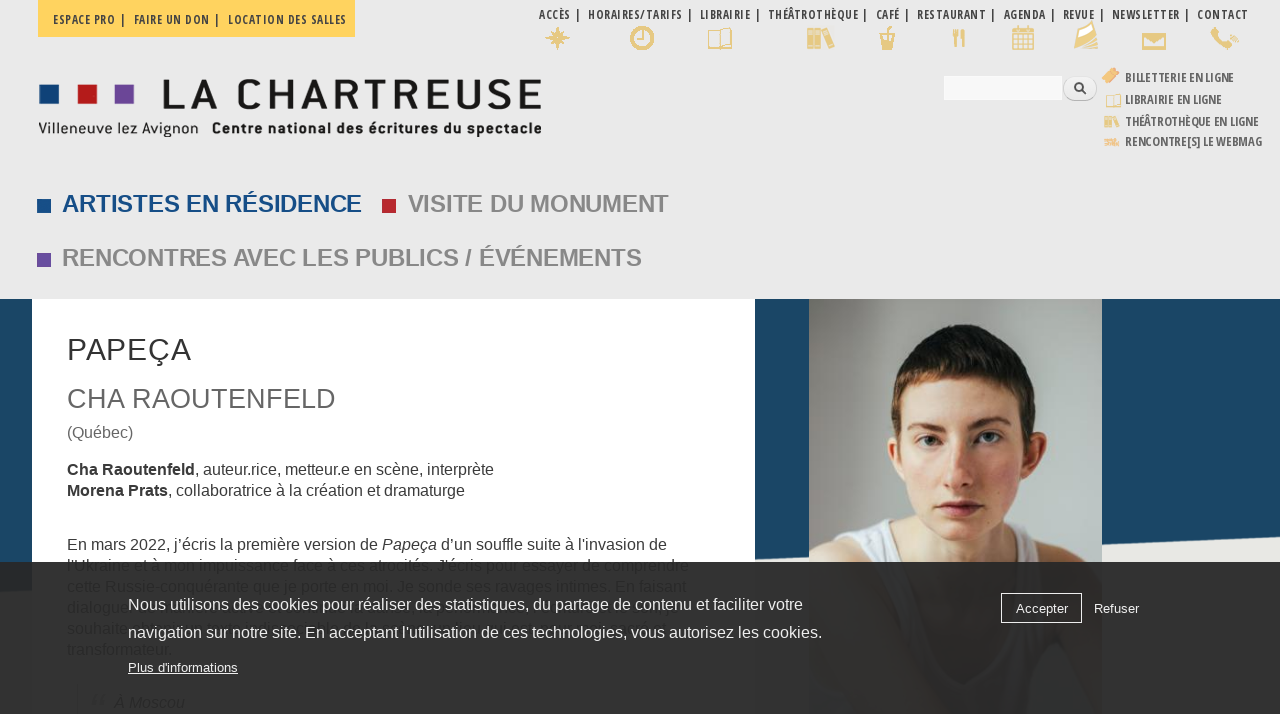

--- FILE ---
content_type: text/html; charset=utf-8
request_url: http://www.chartreuse.org/site/papeca
body_size: 16393
content:
<!DOCTYPE html>
<html lang="fr" dir="ltr"
>

<head profile="http://www.w3.org/1999/xhtml/vocab">
  <meta http-equiv="Content-Type" content="text/html; charset=utf-8" />
<meta name="Generator" content="Drupal 7 (http://drupal.org)" />
<link rel="canonical" href="/site/papeca" />
<link rel="shortlink" href="/site/node/2276" />
<link rel="shortcut icon" href="http://www.chartreuse.org/site/sites/default/files/favicon.ico" type="image/vnd.microsoft.icon" />
    <meta http-equiv="X-UA-Compatible" content="IE=edge,chrome=1">
    <meta name="MobileOptimized" content="width" />
    <meta name="HandheldFriendly" content="true" />
    <meta name="viewport" content="width=device-width, initial-scale=1.0" />
    <meta http-equiv="cleartype" content="on" />
	<!-- font--><link href="https://fonts.googleapis.com/css?family=Open+Sans+Condensed:300,700" rel="stylesheet">
  <title>Papeça | La Chartreuse</title>
  <link type="text/css" rel="stylesheet" href="http://www.chartreuse.org/site/sites/default/files/css/css_7ggjQ9k3H5LxE0Hc5NUYJvyn6N8svwNNLNf9Y6Qdkrs.css" media="all" />
<link type="text/css" rel="stylesheet" href="http://www.chartreuse.org/site/sites/default/files/css/css_Hmm25akNUZa-6CDVt7a8um8NIJC8t_6vrlv_ocHYw4o.css" media="all" />
<link type="text/css" rel="stylesheet" href="http://www.chartreuse.org/site/sites/default/files/css/css_7eBoHJkCex2su8tCkLYf4p2Kzw-ddWBhXR7tTelnw2Y.css" media="all" />
<link type="text/css" rel="stylesheet" href="http://www.chartreuse.org/site/sites/default/files/css/css_KZsMfLGcw_8b8noinb2lxTNHuhTMSfqFY6Mk3EXCJL0.css" media="all" />
<link type="text/css" rel="stylesheet" href="https://cdnjs.cloudflare.com/ajax/libs/font-awesome/4.4.0/css/font-awesome.min.css" media="all" />
<link type="text/css" rel="stylesheet" href="http://www.chartreuse.org/site/sites/default/files/css/css_pPbsDV0ejJtArwYovPDjHTF8sARwEr8lNdJ5kTdd07o.css" media="all" />
<link type="text/css" rel="stylesheet" href="http://www.chartreuse.org/site/sites/default/files/css/css_p5h24kk69jYFVTYPVmgBA_wXrNO6mBHz9457hghMPb0.css" media="all" />
<link type="text/css" rel="stylesheet" href="http://www.chartreuse.org/site/sites/default/files/css/css_2THG1eGiBIizsWFeexsNe1iDifJ00QRS9uSd03rY9co.css" media="print" />
  <script type="text/javascript" src="http://www.chartreuse.org/site/sites/default/files/js/js_kD3CvINw99ZbLmfZTKxiHENtsog7cdEwxw-DoIQfRPM.js"></script>
<script type="text/javascript" src="http://www.chartreuse.org/site/sites/default/files/js/js_EFOAftHmE--nLEp_VQN8IGVtrD3JvkrR1HwcdN_YO80.js"></script>
<script type="text/javascript" src="http://www.chartreuse.org/site/sites/default/files/js/js_1FiLK3t2OzXbowYraVNPTxwO-9aE_pi3PlQZFzO8AC0.js"></script>
<script type="text/javascript" src="http://www.chartreuse.org/site/sites/default/files/js/js_8S4xWd0Ko2AodmEbFo0lnrHmtQGaT7jSvfqpFdz3-1E.js"></script>
<script type="text/javascript" src="http://www.chartreuse.org/site/sites/default/files/js/js_A3P7OXmrpQUgSsVGO39BVmn93beLs4v7ChBkBG2zjHY.js"></script>
<script type="text/javascript">
<!--//--><![CDATA[//><!--
window.a2a_config=window.a2a_config||{};window.da2a={done:false,html_done:false,script_ready:false,script_load:function(){var a=document.createElement('script'),s=document.getElementsByTagName('script')[0];a.type='text/javascript';a.async=true;a.src='https://static.addtoany.com/menu/page.js';s.parentNode.insertBefore(a,s);da2a.script_load=function(){};},script_onready:function(){da2a.script_ready=true;if(da2a.html_done)da2a.init();},init:function(){for(var i=0,el,target,targets=da2a.targets,length=targets.length;i<length;i++){el=document.getElementById('da2a_'+(i+1));target=targets[i];a2a_config.linkname=target.title;a2a_config.linkurl=target.url;if(el){a2a.init('page',{target:el});el.id='';}da2a.done=true;}da2a.targets=[];}};(function ($){Drupal.behaviors.addToAny = {attach: function (context, settings) {if (context !== document && window.da2a) {if(da2a.script_ready)a2a.init_all();da2a.script_load();}}}})(jQuery);a2a_config.callbacks=a2a_config.callbacks||[];a2a_config.callbacks.push({ready:da2a.script_onready});a2a_config.overlays=a2a_config.overlays||[];a2a_config.templates=a2a_config.templates||{};
//--><!]]>
</script>
<script type="text/javascript" src="http://www.chartreuse.org/site/sites/default/files/js/js_rr_dgVG3EMiev7U7lSTMa0tMgWo4Du90XwU7B7NaHX4.js"></script>
<script type="text/javascript" src="http://www.chartreuse.org/site/sites/default/files/js/js_Ofj7l77ezpDbolpobDa4RheMhVKbTyVzE5npFE8teE4.js"></script>
<script type="text/javascript">
<!--//--><![CDATA[//><!--
jQuery.extend(Drupal.settings, {"basePath":"\/site\/","pathPrefix":"","setHasJsCookie":0,"ajaxPageState":{"theme":"responsive_bartik_char","theme_token":"e-z7GOeJL9lVbtScl27TmfhEnsZYUpQt9Plo7GFliH8","jquery_version":"1.12","jquery_version_token":"gbDjQFwl7AaYkuuuGmub_wnzwLuW67UWairtm83veEk","js":{"sites\/all\/modules\/flexslider\/assets\/js\/flexslider.load.js":1,"0":1,"sites\/all\/modules\/eu_cookie_compliance\/js\/eu_cookie_compliance.min.js":1,"1":1,"sites\/all\/modules\/browserclass\/js\/browserclass.js":1,"sites\/all\/modules\/jquery_update\/replace\/jquery\/1.12\/jquery.min.js":1,"misc\/jquery-extend-3.4.0.js":1,"misc\/jquery-html-prefilter-3.5.0-backport.js":1,"misc\/jquery.once.js":1,"misc\/drupal.js":1,"sites\/all\/modules\/equalheights\/jquery.equalheights.js":1,"sites\/all\/modules\/jquery_update\/js\/jquery_browser.js":1,"sites\/all\/modules\/jquery_update\/replace\/ui\/ui\/minified\/jquery.ui.core.min.js":1,"sites\/all\/modules\/jquery_update\/replace\/ui\/ui\/minified\/jquery.ui.widget.min.js":1,"sites\/all\/libraries\/jquery.maphilight\/jquery.maphilight.min.js":1,"sites\/all\/modules\/jquery_update\/replace\/ui\/ui\/minified\/jquery.ui.accordion.min.js":1,"sites\/all\/modules\/eu_cookie_compliance\/js\/jquery.cookie-1.4.1.min.js":1,"sites\/all\/modules\/jquery_update\/replace\/jquery.form\/4\/jquery.form.min.js":1,"sites\/all\/modules\/beautytips\/js\/jquery.bt.min.js":1,"sites\/all\/modules\/beautytips\/js\/beautytips.min.js":1,"misc\/form.js":1,"misc\/form-single-submit.js":1,"misc\/ajax.js":1,"sites\/all\/modules\/jquery_update\/js\/jquery_update.js":1,"sites\/all\/modules\/entityreference\/js\/entityreference.js":1,"sites\/all\/modules\/equalheights\/equalheights.js":1,"sites\/all\/modules\/media_colorbox\/media_colorbox.js":1,"public:\/\/languages\/fr_sGN26ek4o7faK2p_KW3XkMA85zBzkYjMyQD6ESQnxFg.js":1,"sites\/all\/libraries\/colorbox\/jquery.colorbox-min.js":1,"sites\/all\/modules\/colorbox\/js\/colorbox.js":1,"sites\/all\/modules\/colorbox\/styles\/default\/colorbox_style.js":1,"sites\/all\/modules\/colorbox\/js\/colorbox_load.js":1,"sites\/all\/modules\/colorbox\/js\/colorbox_inline.js":1,"sites\/all\/modules\/iframe\/iframe.js":1,"sites\/all\/modules\/jq_maphilight\/jq_maphilight.js":1,"sites\/all\/libraries\/ddslick\/jquery.ddslick.min.js":1,"sites\/all\/modules\/tb_megamenu\/js\/tb-megamenu-frontend.js":1,"sites\/all\/modules\/tb_megamenu\/js\/tb-megamenu-touch.js":1,"sites\/all\/libraries\/flexslider\/jquery.flexslider-min.js":1,"sites\/all\/modules\/views_accordion\/views-accordion.js":1,"sites\/all\/modules\/views\/js\/base.js":1,"misc\/progress.js":1,"sites\/all\/modules\/views\/js\/ajax_view.js":1,"sites\/all\/libraries\/imagesloaded\/jquery.imagesloaded.min.js":1,"sites\/all\/modules\/beautytips\/other_libs\/jquery.hoverIntent.minified.js":1,"misc\/collapse.js":1,"sites\/all\/modules\/lang_dropdown\/lang_dropdown.js":1,"sites\/all\/modules\/extlink\/js\/extlink.js":1,"2":1,"sites\/all\/libraries\/superfish\/jquery.hoverIntent.minified.js":1,"sites\/all\/libraries\/superfish\/sftouchscreen.js":1,"sites\/all\/libraries\/superfish\/sfsmallscreen.js":1,"sites\/all\/libraries\/superfish\/supposition.js":1,"sites\/all\/libraries\/superfish\/superfish.js":1,"sites\/all\/modules\/superfish\/superfish.js":1,"sites\/all\/themes\/responsive_bartik\/js\/collapsible-menu.js":1},"css":{"modules\/system\/system.base.css":1,"modules\/system\/system.menus.css":1,"modules\/system\/system.messages.css":1,"modules\/system\/system.theme.css":1,"misc\/ui\/jquery.ui.core.css":1,"misc\/ui\/jquery.ui.theme.css":1,"misc\/ui\/jquery.ui.accordion.css":1,"modules\/book\/book.css":1,"sites\/all\/modules\/calendar\/css\/calendar_multiday.css":1,"sites\/all\/modules\/calendar_tooltips\/calendar_tooltips.css":1,"modules\/field\/theme\/field.css":1,"modules\/node\/node.css":1,"modules\/search\/search.css":1,"modules\/user\/user.css":1,"sites\/all\/modules\/extlink\/css\/extlink.css":1,"sites\/all\/modules\/views\/css\/views.css":1,"sites\/all\/modules\/ckeditor\/css\/ckeditor.css":1,"sites\/all\/modules\/colorbox\/styles\/default\/colorbox_style.css":1,"sites\/all\/modules\/ctools\/css\/ctools.css":1,"sites\/all\/modules\/lang_dropdown\/ddslick\/ddsDefault.css":1,"https:\/\/cdnjs.cloudflare.com\/ajax\/libs\/font-awesome\/4.4.0\/css\/font-awesome.min.css":1,"sites\/all\/modules\/tb_megamenu\/css\/bootstrap.css":1,"sites\/all\/modules\/tb_megamenu\/css\/base.css":1,"sites\/all\/modules\/tb_megamenu\/css\/default.css":1,"sites\/all\/modules\/tb_megamenu\/css\/compatibility.css":1,"sites\/all\/modules\/tb_megamenu\/css\/styles\/black.css":1,"sites\/all\/modules\/flexslider\/assets\/css\/flexslider_img.css":1,"sites\/all\/libraries\/flexslider\/flexslider.css":1,"sites\/all\/modules\/date\/date_views\/css\/date_views.css":1,"sites\/all\/modules\/eu_cookie_compliance\/css\/eu_cookie_compliance.css":1,"sites\/all\/modules\/addtoany\/addtoany.css":1,"sites\/all\/libraries\/superfish\/css\/superfish.css":1,"sites\/all\/libraries\/superfish\/css\/superfish-smallscreen.css":1,"sites\/all\/libraries\/superfish\/style\/space.css":1,"public:\/\/ctools\/css\/f1242cbb2914faa152a786a7ce26fef0.css":1,"sites\/all\/themes\/responsive_bartik\/css\/layout.css":1,"sites\/all\/themes\/responsive_bartik\/css\/style.css":1,"sites\/all\/themes\/responsive_bartik\/css\/colors.css":1,"sites\/all\/themes\/responsive_bartik_char\/css\/style_char.css":1,"sites\/all\/themes\/responsive_bartik\/css\/print.css":1}},"colorbox":{"opacity":"0.85","current":"{current} sur {total}","previous":"\u00ab Pr\u00e9c.","next":"Suivant \u00bb","close":"Fermer","maxWidth":"98%","maxHeight":"98%","fixed":true,"mobiledetect":true,"mobiledevicewidth":"480px","file_public_path":"\/site\/sites\/default\/files","specificPagesDefaultValue":"admin*\nimagebrowser*\nimg_assist*\nimce*\nnode\/add\/*\nnode\/*\/edit\nprint\/*\nprintpdf\/*\nsystem\/ajax\nsystem\/ajax\/*"},"jq_maphilight":{"fill":"true","fillColor":"ff0000","fillOpacity":0.6,"stroke":"true","strokeColor":"ff0000","strokeOpacity":0.6,"strokeWidth":"0","fade":"true","alwaysOn":"false","neverOn":"false","groupBy":"false","allMapsEnabled":"true"},"lang_dropdown":{"language":{"jsWidget":{"widget":"ddslick","width":"165","height":"0","showSelectedHTML":1,"imagePosition":"left"}}},"flexslider":{"optionsets":{"photos_page":{"namespace":"flex-","selector":".slides \u003E li","easing":"swing","direction":"horizontal","reverse":false,"smoothHeight":false,"startAt":0,"animationSpeed":900,"initDelay":0,"useCSS":true,"touch":true,"video":false,"keyboard":true,"multipleKeyboard":false,"mousewheel":0,"controlsContainer":".flex-control-nav-container","sync":"","asNavFor":"","itemWidth":0,"itemMargin":0,"minItems":0,"maxItems":0,"move":0,"animation":"fade","slideshow":true,"slideshowSpeed":"4000","directionNav":false,"controlNav":"thumbnails","prevText":"Previous","nextText":"Suivant","pausePlay":false,"pauseText":"Pause","playText":"Play","randomize":true,"thumbCaptions":false,"thumbCaptionsBoth":false,"animationLoop":true,"pauseOnAction":true,"pauseOnHover":false,"manualControls":""}},"instances":{"flexslider-1":"photos_page","flexslider-2":"photos_page"}},"views":{"ajax_path":"\/site\/views\/ajax","ajaxViews":{"views_dom_id:43abbdbc51c55a5b6d726ea511cef4de":{"view_name":"calendrier","view_display_id":"block_1","view_args":"2026-01","view_path":"node\/2276","view_base_path":"calendar-node-field-date\/month","view_dom_id":"43abbdbc51c55a5b6d726ea511cef4de","pager_element":0}}},"urlIsAjaxTrusted":{"\/site\/views\/ajax":true,"\/site\/papeca":true},"equalHeightsModule":{"classes":[{"selector":".patrimoine .equal, .residences .equal, .renontresete .equal","mediaquery":"(min-width: 851px)","minheight":"","maxheight":"","overflow":"visible"}],"imagesloaded_ie8":1},"eu_cookie_compliance":{"cookie_policy_version":"1.0.0","popup_enabled":1,"popup_agreed_enabled":0,"popup_hide_agreed":0,"popup_clicking_confirmation":false,"popup_scrolling_confirmation":false,"popup_html_info":"\u003Cdiv class=\u0022eu-cookie-compliance-banner eu-cookie-compliance-banner-info eu-cookie-compliance-banner--opt-in\u0022\u003E\n  \u003Cdiv class=\u0022popup-content info\u0022\u003E\n        \u003Cdiv id=\u0022popup-text\u0022\u003E\n      \u003Cp\u003ENous utilisons des cookies pour r\u00e9aliser des statistiques, du partage de contenu et faciliter votre navigation sur notre site. En acceptant l\u0027utilisation de ces technologies, vous autorisez les cookies.\u003C\/p\u003E\n              \u003Cbutton type=\u0022button\u0022 class=\u0022find-more-button eu-cookie-compliance-more-button\u0022\u003EPlus d\u0027informations\u003C\/button\u003E\n          \u003C\/div\u003E\n    \n    \u003Cdiv id=\u0022popup-buttons\u0022 class=\u0022\u0022\u003E\n            \u003Cbutton type=\u0022button\u0022 class=\u0022agree-button eu-cookie-compliance-secondary-button\u0022\u003EAccepter\u003C\/button\u003E\n              \u003Cbutton type=\u0022button\u0022 class=\u0022decline-button eu-cookie-compliance-default-button\u0022 \u003ERefuser\u003C\/button\u003E\n          \u003C\/div\u003E\n  \u003C\/div\u003E\n\u003C\/div\u003E","use_mobile_message":false,"mobile_popup_html_info":"\u003Cdiv class=\u0022eu-cookie-compliance-banner eu-cookie-compliance-banner-info eu-cookie-compliance-banner--opt-in\u0022\u003E\n  \u003Cdiv class=\u0022popup-content info\u0022\u003E\n        \u003Cdiv id=\u0022popup-text\u0022\u003E\n      \u003Ch2\u003EWe use cookies on this site to enhance your user experience\u003C\/h2\u003E\n\u003Cp\u003EBy tapping the Accept button, you agree to us doing so.\u003C\/p\u003E\n              \u003Cbutton type=\u0022button\u0022 class=\u0022find-more-button eu-cookie-compliance-more-button\u0022\u003EPlus d\u0027informations\u003C\/button\u003E\n          \u003C\/div\u003E\n    \n    \u003Cdiv id=\u0022popup-buttons\u0022 class=\u0022\u0022\u003E\n            \u003Cbutton type=\u0022button\u0022 class=\u0022agree-button eu-cookie-compliance-secondary-button\u0022\u003EAccepter\u003C\/button\u003E\n              \u003Cbutton type=\u0022button\u0022 class=\u0022decline-button eu-cookie-compliance-default-button\u0022 \u003ERefuser\u003C\/button\u003E\n          \u003C\/div\u003E\n  \u003C\/div\u003E\n\u003C\/div\u003E\n","mobile_breakpoint":"768","popup_html_agreed":"\u003Cdiv\u003E\n  \u003Cdiv class=\u0022popup-content agreed\u0022\u003E\n    \u003Cdiv id=\u0022popup-text\u0022\u003E\n      \u003Ch2\u003EThank you for accepting cookies\u003C\/h2\u003E\n\u003Cp\u003EYou can now hide this message or find out more about cookies.\u003C\/p\u003E\n    \u003C\/div\u003E\n    \u003Cdiv id=\u0022popup-buttons\u0022\u003E\n      \u003Cbutton type=\u0022button\u0022 class=\u0022hide-popup-button eu-cookie-compliance-hide-button\u0022\u003EHide\u003C\/button\u003E\n              \u003Cbutton type=\u0022button\u0022 class=\u0022find-more-button eu-cookie-compliance-more-button-thank-you\u0022 \u003EMore info\u003C\/button\u003E\n          \u003C\/div\u003E\n  \u003C\/div\u003E\n\u003C\/div\u003E","popup_use_bare_css":false,"popup_height":"auto","popup_width":"100%","popup_delay":1000,"popup_link":"https:\/\/chartreuse.org\/site\/politique-de-confidentialite","popup_link_new_window":0,"popup_position":null,"fixed_top_position":1,"popup_language":"fr","store_consent":false,"better_support_for_screen_readers":0,"reload_page":0,"domain":"","domain_all_sites":1,"popup_eu_only_js":0,"cookie_lifetime":"30","cookie_session":false,"disagree_do_not_show_popup":0,"method":"opt_in","allowed_cookies":"","withdraw_markup":"\u003Cbutton type=\u0022button\u0022 class=\u0022eu-cookie-withdraw-tab\u0022\u003EPrivacy settings\u003C\/button\u003E\n\u003Cdiv class=\u0022eu-cookie-withdraw-banner\u0022\u003E\n  \u003Cdiv class=\u0022popup-content info\u0022\u003E\n    \u003Cdiv id=\u0022popup-text\u0022\u003E\n      \u003Cp\u003ENous utilisons des cookies pour r\u00e9aliser des statistiques, du partage de contenu et faciliter votre navigation sur notre site. En acceptant l\u0027utisation de ces technologies, vous autorisez les cookies.\u003C\/p\u003E\n    \u003C\/div\u003E\n    \u003Cdiv id=\u0022popup-buttons\u0022\u003E\n      \u003Cbutton type=\u0022button\u0022 class=\u0022eu-cookie-withdraw-button\u0022\u003EWithdraw consent\u003C\/button\u003E\n    \u003C\/div\u003E\n  \u003C\/div\u003E\n\u003C\/div\u003E\n","withdraw_enabled":false,"withdraw_button_on_info_popup":0,"cookie_categories":[],"cookie_categories_details":[],"enable_save_preferences_button":1,"cookie_name":"","cookie_value_disagreed":"0","cookie_value_agreed_show_thank_you":"1","cookie_value_agreed":"2","containing_element":"body","automatic_cookies_removal":1,"close_button_action":"close_banner"},"beautytipStyles":{"default":{"fill":"#F7F7F7","padding":8,"strokeStyle":"#B7B7B7","cornerRadius":0,"cssStyles":{"fontFamily":"\u0026quot;lucida grande\u0026quot;,tahoma,verdana,arial,sans-serif","fontSize":"11px"}},"plain":[],"netflix":{"positions":["right","left"],"fill":"#FFF","padding":5,"shadow":true,"shadowBlur":12,"strokeStyle":"#B9090B","spikeLength":50,"spikeGirth":60,"cornerRadius":10,"centerPointY":0.1,"overlap":-8,"cssStyles":{"fontSize":"12px","fontFamily":"arial,helvetica,sans-serif"}},"facebook":{"fill":"#F7F7F7","padding":8,"strokeStyle":"#B7B7B7","cornerRadius":0,"cssStyles":{"fontFamily":"\u0022lucida grande\u0022,tahoma,verdana,arial,sans-serif","fontSize":"11px"}},"transparent":{"fill":"rgba(0, 0, 0, .8)","padding":20,"strokeStyle":"#CC0","strokeWidth":3,"spikeLength":40,"spikeGirth":40,"cornerRadius":40,"cssStyles":{"color":"#FFF","fontWeight":"bold"}},"big-green":{"fill":"#00FF4E","padding":20,"strokeWidth":0,"spikeLength":40,"spikeGirth":40,"cornerRadius":15,"cssStyles":{"fontFamily":"\u0022lucida grande\u0022,tahoma,verdana,arial,sans-serif","fontSize":"14px"}},"google-maps":{"positions":["top","bottom"],"fill":"#FFF","padding":15,"strokeStyle":"#ABABAB","strokeWidth":1,"spikeLength":65,"spikeGirth":40,"cornerRadius":25,"centerPointX":0.9,"cssStyles":[]},"hulu":{"fill":"#F4F4F4","strokeStyle":"#666666","spikeLength":20,"spikeGirth":10,"width":350,"overlap":0,"centerPointY":1,"cornerRadius":0,"cssStyles":{"fontFamily":"\u0022Lucida Grande\u0022,Helvetica,Arial,Verdana,sans-serif","fontSize":"12px","padding":"10px 14px"},"shadow":true,"shadowColor":"rgba(0,0,0,.5)","shadowBlur":8,"shadowOffsetX":4,"shadowOffsetY":4}},"beautytips":{"calendar-tooltips":{"cssSelect":".calendar-calendar .mini-day-on a, .calendar-calendar .day a, .calendar-calendar .mini-day-on span, .calendar-calendar .day span","contentSelector":"$(this).next().html()","hoverIntentOpts":{"timeout":"2500","interval":0},"style":"facebook","list":["contentSelector","hoverIntentOpts"]}},"superfish":{"1":{"id":"1","sf":{"animation":{"opacity":"show","height":"show"},"speed":"fast","autoArrows":false,"dropShadows":false},"plugins":{"touchscreen":{"mode":"window_width","breakpoint":979,"breakpointUnit":"px"},"smallscreen":{"mode":"window_width","breakpoint":979,"breakpointUnit":"px","accordionButton":"0","expandText":"D\u00e9plier","collapseText":"Replier","title":"\u039e MENU"},"supposition":true}}},"extlink":{"extTarget":"_blank","extClass":"ext","extLabel":"(le lien est externe)","extImgClass":0,"extIconPlacement":"append","extSubdomains":1,"extExclude":"","extInclude":"","extCssExclude":"","extCssExplicit":"","extAlert":0,"extAlertText":"This link will take you to an external web site.","mailtoClass":"mailto","mailtoLabel":"(le lien envoie un courriel)","extUseFontAwesome":false}});
//--><!]]>
</script>
  <!--[if (gte IE 6)&(lte IE 8)]>
    <script src="/site/sites/all/themes/responsive_bartik/js/selectivizr-min.js"></script>
  <![endif]-->
  <!--[if lt IE 9]>
    <script src="/site/sites/all/themes/responsive_bartik/js/html5-respond.js"></script>
  <![endif]-->
</head>
<body class="html not-front not-logged-in one-sidebar sidebar-second page-node page-node- page-node-2276 node-type-chartreuse residences residents i18n-fr featured footer-columns" >
  <div id="skip-link">
    <a href="#main-content" class="element-invisible element-focusable">Aller au contenu principal</a>
  </div>
    <div id="page-wrapper"><div id="page">

  <div id="pratique" class="menu_pratique">
  <div class="section clearfix">
        <div class="region region-pratique">
    <nav id="block-menu-menu-pro" class="block block-menu" role="navigation">

    
  <div class="content">
    <ul class="menu clearfix"><li class="first leaf"><a href="/site/espace-pro">Espace pro</a></li>
<li class="leaf"><a href="/site/devenez-mecene">Faire un don</a></li>
<li class="last leaf"><a href="/site/accueil-de-seminaires-stages-et-colloques">Location des salles</a></li>
</ul>  </div>
</nav>
<nav id="block-menu-menu-infos-pratiques" class="block block-menu" role="navigation">

    
  <div class="content">
    <ul class="menu clearfix"><li class="first leaf acces"><a href="/site/plan-et-acces" class="acces">Accès</a></li>
<li class="leaf horaires"><a href="/site/visites-du-monument">Horaires/Tarifs</a></li>
<li class="leaf librairie"><a href="/site/librairie-1">Librairie</a></li>
<li class="leaf"><a href="/site/la-theatrotheque-et-le-cafe-saint-jean" class="bibli">Théâtrothèque</a></li>
<li class="leaf cafe"><a href="/site/la-theatrotheque-et-le-cafe-saint-jean">café</a></li>
<li class="leaf restaurant"><a href="/site/restaurant-les-jardins-d-ete-de-la-chartreuse">Restaurant</a></li>
<li class="leaf calendar"><a href="/site/calendar-node-field-date/month">Agenda</a></li>
<li class="leaf lettre"><a href="/site/revue-rencontres">Revue</a></li>
<li class="leaf news"><a href="/site/recevoir-la-newsletter">Newsletter</a></li>
<li class="last leaf"><a href="/site/contact" class="contact">Contact</a></li>
</ul>  </div>
</nav>
  </div>
  </div>
  </div>  
  
  <header id="header" role="banner" class="without-secondary-menu"><div class="section clearfix">
        
    
          <a href="/site/" title="Accueil" rel="home" id="logo">
        <img src="http://www.chartreuse.org/site/sites/default/files/logo_chartreuse-2a.png" alt="Accueil" />
      </a>
    
          <div id="name-and-slogan" class="element-invisible">

                              <div id="site-name" class="element-invisible">
              <strong>
                <a href="/site/" title="Accueil" rel="home"><span>La Chartreuse</span></a>
              </strong>
            </div>
                  
                  <div id="site-slogan" class="element-invisible">
            Villeneuve lez Avignon | Centre national des écritures du spectacle          </div>
        
      </div> <!-- /#name-and-slogan -->
    
      <div class="region region-header">
    <div id="block-search-form" class="block block-search">

    
  <div class="content">
    <form action="/site/papeca" method="post" id="search-block-form" accept-charset="UTF-8"><div><div class="container-inline">
      <h2 class="element-invisible">Formulaire de recherche</h2>
    <div class="form-item form-type-textfield form-item-search-block-form">
  <label class="element-invisible" for="edit-search-block-form--2">Rechercher </label>
 <input title="Indiquer les termes à rechercher" type="text" id="edit-search-block-form--2" name="search_block_form" value="" size="15" maxlength="128" class="form-text" />
</div>
<div class="form-actions form-wrapper" id="edit-actions"><input type="submit" id="edit-submit" name="op" value="Rechercher" class="form-submit" /></div><input type="hidden" name="form_build_id" value="form-smHBe9XlxgyKXTa5hG_E3rgX8Wj1qRwTKExqGftFsNU" />
<input type="hidden" name="form_id" value="search_block_form" />
</div>
</div></form>  </div>
</div>
<div id="block-lang-dropdown-language" class="block block-lang-dropdown">

    <h2 class="element-invisible">Langues</h2>
  
  <div class="content">
    <form class="lang_dropdown_form language ddsDefault" id="lang_dropdown_form_language" action="/site/papeca" method="post" accept-charset="UTF-8"><div><div class="form-item form-type-select form-item-lang-dropdown-select">
 <select class="lang-dropdown-select-element form-select" id="lang-dropdown-select-language" style="width:165px" name="lang_dropdown_select"><option value="fr" selected="selected">fr</option></select>
</div>
<input type="hidden" name="fr" value="/site/papeca" />
<noscript><div>
<input type="submit" id="edit-submit--2" name="op" value="Allez" class="form-submit" />
</div></noscript><input type="hidden" name="form_build_id" value="form-_GTNvyZjlHcPn4Oxxi6l-hjUrhV63BXA4QUJRO2FOzc" />
<input type="hidden" name="form_id" value="lang_dropdown_form" />
</div></form>  </div>
</div>
<div id="block-block-22" class="block block-block">

    
  <div class="content">
    <table border="0" cellpadding="0" cellspacing="0">
<tbody>
<tr>
<td><a href="https://hub-char.shop.secutix.com/content#" target="_blank"><img alt="Billetterie en ligne" src="https://chartreuse.org/site/sites/default/files/transfert/billet2png.png" style="height:16px; width:19px" /></a></td>
<td><a href="https://billetterie-chartreuse.mapado.com/" target="_blank">Billetterie en ligne</a></td>
</tr>
<tr>
<td><img alt="Librairie en ligne" class="icone-marge-haut" src="https://chartreuse.org/site/sites/all/themes/responsive_bartik_char/images/librairie.png" style="height:29px; width:24px" /></td>
<td><a href="https://librairie.chartreuse.org/" target="_blank">Librairie en ligne</a></td>
</tr>
<tr>
<td><img alt="Bibliothèque en ligne" class="icone-marge-haut" src="https://chartreuse.org/site/sites/all/themes/responsive_bartik_char/images/bibli.png" style="height:25px; width:21px" /></td>
<td><a href="https://chartreuse.docressources.fr/" target="_blank">Théâtrothèque en ligne</a></td>
</tr>
<tr>
<td><img alt="WEBMAG" class="icone-marge-haut" src="https://chartreuse.org/site/sites/all/themes/responsive_bartik_char/images/webmag.png" style="height:25px; width:21px" /></td>
<td><a href="https://webmag.chartreuse.org/" target="_blank">rencontre[s] LE WEBMAG</a></td>
</tr>
</tbody>
</table>
  </div>
</div>
  </div>

      </div></header> <!-- /.section, /#header -->

  
      <div id="featured"><div class="section clearfix">
        <div class="region region-featured">
    <div id="block-tb-megamenu-menu-clone-main-menu" class="block block-tb-megamenu">

    
  <div class="content">
    <div  class="tb-megamenu tb-megamenu-menu-clone-main-menu style-black" role="navigation" aria-label="Navigation principale">
      <button data-target=".nav-collapse" data-toggle="collapse" class="btn btn-navbar tb-megamenu-button" type="button">
      <i class="fa fa-reorder"></i>
    </button>
    <div class="nav-collapse  always-show">
    <ul  class="tb-megamenu-nav nav level-0 items-5">
    <li  data-id="1937" data-level="1" data-type="menu_item" data-class="residences" data-xicon="" data-caption="" data-alignsub="" data-group="0" data-hidewcol="0" data-hidesub="0" id="" style="" class="tb-megamenu-item level-1 mega residences dropdown">
          <a href="/site/residents-2025"  class="dropdown-toggle">
                Artistes en résidence                      </a>
        <div  data-class="tb-sub-main" data-width="400" style="width: 400px;" class="tb-megamenu-submenu tb-sub-main dropdown-menu mega-dropdown-menu nav-child">
  <div class="mega-dropdown-inner">
    <div  class="tb-megamenu-row row-fluid">
  <div  data-class="" data-width="12" data-hidewcol="0" id="tb-megamenu-column-1" class="tb-megamenu-column span12  mega-col-nav">
  <div class="tb-megamenu-column-inner mega-inner clearfix">
        <ul  class="tb-megamenu-subnav mega-nav level-1 items-7">
    <li  data-id="1938" data-level="2" data-type="menu_item" data-class="" data-xicon="" data-caption="" data-alignsub="" data-group="0" data-hidewcol="0" data-hidesub="0" id="" style="" class="tb-megamenu-item level-2 mega">
          <a href="/site/venir-en-residence" >
                Venir en résidence                      </a>
          </li>

  <li  data-id="1939" data-level="2" data-type="menu_item" data-class="" data-xicon="" data-caption="" data-alignsub="" data-group="0" data-hidewcol="0" data-hidesub="0" id="" style="" class="tb-megamenu-item level-2 mega">
          <a href="/site/le-cnes-centre-national-des-ecritures-du-spectacle" >
                Le projet du CNES                      </a>
          </li>

  <li  data-id="7812" data-level="2" data-type="menu_item" data-class="" data-xicon="" data-caption="" data-alignsub="" data-group="0" data-hidewcol="0" data-hidesub="0" id="" style="" class="tb-megamenu-item level-2 mega">
          <a href="/site/residents-2026" >
                Les résidents 2026                      </a>
          </li>

  <li  data-id="7875" data-level="2" data-type="menu_item" data-class="" data-xicon="" data-caption="" data-alignsub="" data-group="0" data-hidewcol="0" data-hidesub="0" id="" style="" class="tb-megamenu-item level-2 mega">
          <a href="https://chartreuse.org/site/les-residences-en-reciprocite" >
                Les résidences en réciprocité                      </a>
          </li>

  <li  data-id="2244" data-level="2" data-type="menu_item" data-class="" data-xicon="" data-caption="" data-alignsub="" data-group="0" data-hidewcol="0" data-hidesub="0" id="" style="" class="tb-megamenu-item level-2 mega">
          <a href="/site/des-nouvelles-des-residents" >
                Après la résidence ...                       </a>
          </li>

  <li  data-id="1942" data-level="2" data-type="menu_item" data-class="" data-xicon="" data-caption="" data-alignsub="" data-group="0" data-hidewcol="0" data-hidesub="0" id="" style="" class="tb-megamenu-item level-2 mega">
          <a href="/site/cnes/appel-projets-des-partenaires" >
                Appel à projets des partenaires                      </a>
          </li>

  <li  data-id="10431" data-level="2" data-type="menu_item" data-class="" data-xicon="" data-caption="" data-alignsub="" data-group="0" data-hidewcol="0" data-hidesub="0" id="" style="" class="tb-megamenu-item level-2 mega">
          <a href="https://webmag.chartreuse.org/"  target="_blank" title="rencontre[s] le webmag">
                rencontre[s] le webmag                      </a>
          </li>
</ul>
  </div>
</div>
</div>
  </div>
</div>
  </li>

  <li  data-id="1943" data-level="1" data-type="menu_item" data-class="patrimoine" data-xicon="" data-caption="" data-alignsub="" data-group="0" data-hidewcol="0" data-hidesub="0" id="" style="" class="tb-megamenu-item level-1 mega patrimoine dropdown">
          <a href="/site/la-chartreuse"  class="dropdown-toggle" style="nolink" title="Visite du monument">
                Visite du monument                      </a>
        <div  data-class="tb-sub-main" data-width="560" style="width: 560px;" class="tb-megamenu-submenu tb-sub-main dropdown-menu mega-dropdown-menu nav-child">
  <div class="mega-dropdown-inner">
    <div  class="tb-megamenu-row row-fluid">
  <div  data-class="droite" data-width="6" data-hidewcol="0" id="tb-megamenu-column-2" class="tb-megamenu-column span6  mega-col-nav droite">
  <div class="tb-megamenu-column-inner mega-inner clearfix">
        <ul  class="tb-megamenu-subnav mega-nav level-1 items-8">
    <li  data-id="1944" data-level="2" data-type="menu_item" data-class="" data-xicon="" data-caption="" data-alignsub="" data-group="0" data-hidewcol="0" data-hidesub="0" id="" style="" class="tb-megamenu-item level-2 mega">
          <a href="/site/"  class="jaune nolink" title="Le monument">
                Le monument                      </a>
          </li>

  <li  data-id="1946" data-level="2" data-type="menu_item" data-class="" data-xicon="" data-caption="" data-alignsub="" data-group="0" data-hidewcol="0" data-hidesub="0" id="" style="" class="tb-megamenu-item level-2 mega">
          <a href="/site/histoire-du-monument" >
                Histoire du monument                      </a>
          </li>

  <li  data-id="1947" data-level="2" data-type="menu_item" data-class="" data-xicon="" data-caption="" data-alignsub="" data-group="0" data-hidewcol="0" data-hidesub="0" id="" style="" class="tb-megamenu-item level-2 mega">
          <a href="/site/visite-virtuelle-du-monument" >
                visite virtuelle                      </a>
          </li>

  <li  data-id="1948" data-level="2" data-type="menu_item" data-class="" data-xicon="" data-caption="" data-alignsub="" data-group="0" data-hidewcol="0" data-hidesub="0" id="" style="" class="tb-megamenu-item level-2 mega">
          <a href="/site/les-jardins-de-la-chartreuse" >
                Les jardins                      </a>
          </li>

  <li  data-id="1949" data-level="2" data-type="menu_item" data-class="" data-xicon="" data-caption="" data-alignsub="" data-group="0" data-hidewcol="0" data-hidesub="0" id="" style="" class="tb-megamenu-item level-2 mega">
          <a href="/site/medias" >
                La Chartreuse en images                      </a>
          </li>

  <li  data-id="1950" data-level="2" data-type="menu_item" data-class="" data-xicon="" data-caption="" data-alignsub="" data-group="0" data-hidewcol="0" data-hidesub="0" id="" style="" class="tb-megamenu-item level-2 mega">
          <a href="/site/museographie-numerique" >
                muséographie numérique                      </a>
          </li>

  <li  data-id="1951" data-level="2" data-type="menu_item" data-class="" data-xicon="" data-caption="" data-alignsub="" data-group="0" data-hidewcol="0" data-hidesub="0" id="" style="" class="tb-megamenu-item level-2 mega">
          <a href="/site/patrimoine/chantiers-de-restauration" >
                Chantiers de restauration                      </a>
          </li>

  <li  data-id="1960" data-level="2" data-type="menu_item" data-class="" data-xicon="" data-caption="" data-alignsub="" data-group="0" data-hidewcol="0" data-hidesub="0" id="" style="" class="tb-megamenu-item level-2 mega">
          <a href="/site/plan-de-visite"  class="marge-haut" title="Télécharger le plan de visite en 10 langues">
                Télécharger le plan de visite en 10 langues                      </a>
          </li>
</ul>
  </div>
</div>

<div  data-showblocktitle="1" data-class="gauche" data-width="6" data-hidewcol="" id="tb-megamenu-column-3" class="tb-megamenu-column span6  mega-col-nav gauche">
  <div class="tb-megamenu-column-inner mega-inner clearfix">
        <div  data-type="block" data-block="menu--menu-infos-pratiques-1" class="tb-megamenu-block tb-block tb-megamenu-block">
  <div class="block-inner">
    <nav id="block-menu-menu-infos-pratiques-1" class="block block-menu" role="navigation">

    <h2>&lt;none&gt;</h2>
  
  <div class="content">
    <ul class="menu clearfix"><li class="first leaf"><a href="/site/visites-du-monument" class="jaune nolink">Préparer sa visite</a></li>
<li class="leaf acces"><a href="/site/plan-et-acces" class="acces">Accès</a></li>
<li class="leaf horaires"><a href="/site/visites-du-monument">Horaires / Tarifs / Visites</a></li>
<li class="leaf librairie"><a href="/site/librairie-1">Librairie</a></li>
<li class="leaf"><a href="/site/la-theatrotheque-et-le-cafe-saint-jean" class="bibli">Bibliothèque-Café-Saint-Jean</a></li>
<li class="leaf restaurant"><a href="/site/restaurant-les-jardins-d-ete-de-la-chartreuse">Restaurant</a></li>
<li class="leaf calendar"><a href="/site/calendar-node-field-date/month">Agenda</a></li>
<li class="leaf"><a href="/site/contact">Contact</a></li>
<li class="last leaf"><a href="https://hub-char.shop.secutix.com/content#" class="marge" target="_blank">Billetterie en ligne</a></li>
</ul>  </div>
</nav>
  </div>
</div>
  </div>
</div>
</div>
  </div>
</div>
  </li>

  <li  data-id="1952" data-level="1" data-type="menu_item" data-class="public" data-xicon="" data-caption="" data-alignsub="" data-group="0" data-hidewcol="0" data-hidesub="0" id="" style="" class="tb-megamenu-item level-1 mega public dropdown">
          <a href="/site/rencontres-avec-les-publics"  class="dropdown-toggle">
                Rencontres avec les publics / événements                      </a>
        <div  data-class="" data-width="570" style="width: 570px;" class="tb-megamenu-submenu dropdown-menu mega-dropdown-menu nav-child">
  <div class="mega-dropdown-inner">
    <div  class="tb-megamenu-row row-fluid">
  <div  data-class="" data-width="12" data-hidewcol="0" id="tb-megamenu-column-4" class="tb-megamenu-column span12  mega-col-nav">
  <div class="tb-megamenu-column-inner mega-inner clearfix">
        <ul  class="tb-megamenu-subnav mega-nav level-1 items-5">
    <li  data-id="1953" data-level="2" data-type="menu_item" data-class="" data-xicon="" data-caption="" data-alignsub="" data-group="0" data-hidewcol="0" data-hidesub="0" id="" style="" class="tb-megamenu-item level-2 mega">
          <a href="/site/rencontres-avec-les-publics" >
                événements tout public                      </a>
          </li>

  <li  data-id="1954" data-level="2" data-type="menu_item" data-class="" data-xicon="" data-caption="" data-alignsub="" data-group="0" data-hidewcol="0" data-hidesub="0" id="" style="" class="tb-megamenu-item level-2 mega">
          <a href="/site/%3Cview%3E" >
                                      </a>
          </li>

  <li  data-id="6298" data-level="2" data-type="menu_item" data-class="" data-xicon="" data-caption="" data-alignsub="" data-group="0" data-hidewcol="0" data-hidesub="0" id="" style="" class="tb-megamenu-item level-2 mega">
          <a href="/site/recherche-formations-reunions-professionnelles" >
                POUR LES PROFESSIONNELS                      </a>
          </li>

  <li  data-id="1955" data-level="2" data-type="menu_item" data-class="" data-xicon="" data-caption="" data-alignsub="" data-group="0" data-hidewcol="0" data-hidesub="0" id="" style="" class="tb-megamenu-item level-2 mega">
          <a href="http://chartreuse.org/site/recherche-formations-reunions-professionnelles"  id="recherche" class="blanc" style="color:#fff" title="Recherche, formations et réunions professionnelles">
                Recherche, formations et réunions professionnelles                      </a>
          </li>

  <li  data-id="2241" data-level="2" data-type="menu_item" data-class="" data-xicon="" data-caption="" data-alignsub="" data-group="0" data-hidewcol="0" data-hidesub="0" id="" style="" class="tb-megamenu-item level-2 mega">
          <a href="/site/calendar-node-field-date/month" >
                Agenda                      </a>
          </li>
</ul>
  </div>
</div>
</div>

<div  class="tb-megamenu-row row-fluid">
  <div  data-showblocktitle="1" data-class="" data-width="6" data-hidewcol="" id="tb-megamenu-column-5" class="tb-megamenu-column span6  mega-col-nav">
  <div class="tb-megamenu-column-inner mega-inner clearfix">
        <div  data-type="block" data-block="menu--menu--v-nements-tout-public" class="tb-megamenu-block tb-block tb-megamenu-block">
  <div class="block-inner">
    <nav id="block-menu-menu-v-nements-tout-public" class="block block-menu" role="navigation">

    
  <div class="content">
    <ul class="menu clearfix"><li class="first leaf"><a href="/site/" class="jaune nolink">événements tout public</a></li>
<li class="leaf"><a href="/site/publics/rencontres-d-ete" title="Rencontres d&#039;été">Rencontres d&#039;été</a></li>
<li class="leaf"><a href="/site/publics/laboratoires" title="Laboratoires">Les jeudis de la Chartreuse</a></li>
<li class="leaf"><a href="/site/publics/expositions" title="Expositions">Expositions</a></li>
<li class="leaf"><a href="/site/rencontres-avec-les-publics-evenements/stages-ateliers" title="Ateliers">Stages / Ateliers</a></li>
<li class="leaf"><a href="/site/publics/rendez-vous-aux-jardins" title="Nuits de juin">Nuits de juin</a></li>
<li class="leaf"><a href="/site/rencontres-avec-les-publics-evenements/spectacles" title="Spectacles">Spectacles</a></li>
<li class="leaf"><a href="/site/publics/architecture-en-fete" title="Architecture en fête">Architecture en fête</a></li>
<li class="leaf"><a href="/site/publics/journees-europeennes-du-patrimoine" title="Journées européennes du patrimoine">Journées européennes du patrimoine</a></li>
<li class="leaf"><a href="/site/publics/festival-du-polar-en-chartreuse" title="Festival du polar en Chartreuse">Festival du polar en Chartreuse</a></li>
<li class="leaf"><a href="/site/rencontres-avec-les-publics-evenements/hors-les-murs" title="Hors les murs">Hors les murs</a></li>
<li class="leaf"><a href="/site/rencontres-avec-les-publics-evenements/journees-de-l-edition-theatrale" title="Journées de l&#039;édition théâtrale">Journées de l&#039;édition théâtrale</a></li>
<li class="leaf"><a href="/site/rencontres-avec-les-publics-evenements/campus" title="Campus">Campus</a></li>
<li class="last leaf"><a href="/site/rencontres-avec-les-publics-evenements/50-ans" title="50 ans">50 ans</a></li>
</ul>  </div>
</nav>
  </div>
</div>
  </div>
</div>

<div  data-showblocktitle="1" data-class="" data-width="5" data-hidewcol="" id="tb-megamenu-column-6" class="tb-megamenu-column span5  mega-col-nav">
  <div class="tb-megamenu-column-inner mega-inner clearfix">
        <div  data-type="block" data-block="menu--menu-evenements-2" class="tb-megamenu-block tb-block tb-megamenu-block">
  <div class="block-inner">
    <nav id="block-menu-menu-evenements-2" class="block block-menu" role="navigation">

    
  <div class="content">
    <ul class="menu clearfix"><li class="first leaf"><a href="/site/" class="jaune nolink" style="nolink">Jeunes en Chartreuse</a></li>
<li class="leaf"><a href="/site/jeunes-en-chartreuse/classes-theatre">Classes Théâtre</a></li>
<li class="leaf"><a href="/site/jeunes-en-chartreuse/ateliers-en-famille">Ateliers en famille</a></li>
<li class="leaf"><a href="https://chartreuse.org/site/jeunes-en-chartreuse/scolaire">Scolaire</a></li>
<li class="leaf"><a href="/site/recherche-formations-reunions-professionnelles" class="jaune nolink" style="margin-top:20px;display: block;">POUR LES PROFESSIONNELS</a></li>
<li class="leaf"><a href="/site/recherche-formations-reunions-professionnelles" class="formations" style="padding-bottom:20px;display: block;">Formations et rencontres</a></li>
<li class="leaf"><a href="/site/la-chartreuse-numerique" class="jaune nolink" style="margin-top:20px;display: block;">La Chartreuse numérique</a></li>
<li class="leaf"><a href="/site/chartreuse-numerique/espaces-numeriques">Espaces numériques</a></li>
<li class="leaf"><a href="/site/chartreuse-numerique/expos-numeriques">Expos numériques</a></li>
<li class="leaf"><a href="/site/chartreuse-numerique/residences">Résidences</a></li>
<li class="leaf"><a href="/site/calendar-node-field-date/month" class="jaune marge" style="padding-top:20px">Agenda</a></li>
<li class="last leaf"><a href="https://hub-char.shop.secutix.com/content#" target="_blank">Billetterie en ligne</a></li>
</ul>  </div>
</nav>
  </div>
</div>
  </div>
</div>
</div>
  </div>
</div>
  </li>
</ul>
      </div>
  </div>
  </div>
</div>
<div id="block-superfish-1" class="block block-superfish">

    
  <div class="content">
    <ul  id="superfish-1" class="menu sf-menu sf-main-menu sf-horizontal sf-style-space sf-total-items-4 sf-parent-items-4 sf-single-items-0"><li id="menu-569-1" class="first odd sf-item-1 sf-depth-1 sf-total-children-7 sf-parent-children-0 sf-single-children-7 menuparent"><a href="http://chartreuse.org/site/residents-2025" class="sf-depth-1 menuparent">ARTISTES EN RESIDENCE</a><ul><li id="menu-1492-1" class="first odd sf-item-1 sf-depth-2 sf-no-children"><a href="/site/venir-en-residence" class="sf-depth-2">Venir en résidence</a></li><li id="menu-1493-1" class="middle even sf-item-2 sf-depth-2 sf-no-children"><a href="/site/le-cnes-centre-national-des-ecritures-du-spectacle" class="sf-depth-2">Le projet du CNES</a></li><li id="menu-10433-1" class="middle odd sf-item-3 sf-depth-2 sf-no-children"><a href="https://chartreuse.org/site/residents-2026" class="sf-depth-2">Les résidents 2026</a></li><li id="menu-7876-1" class="middle even sf-item-4 sf-depth-2 sf-no-children"><a href="https://chartreuse.org/site/les-residences-en-reciprocite" class="sf-depth-2">Les résidences en réciprocité</a></li><li id="menu-1495-1" class="middle odd sf-item-5 sf-depth-2 sf-no-children"><a href="/site/des-nouvelles-des-residents" class="sf-depth-2">Après la résidence ...</a></li><li id="menu-1496-1" class="middle even sf-item-6 sf-depth-2 sf-no-children"><a href="/site/cnes/appel-projets-des-partenaires" class="sf-depth-2">Appel à projets des partenaires</a></li><li id="menu-10432-1" class="last odd sf-item-7 sf-depth-2 sf-no-children"><a href="https://webmag.chartreuse.org/" target="_blank" class="sf-depth-2">rencontre[s] le webmag</a></li></ul></li><li id="menu-1308-1" class="middle even sf-item-2 sf-depth-1 sf-total-children-13 sf-parent-children-0 sf-single-children-13 menuparent"><a href="/site/la-chartreuse" class="sf-depth-1 menuparent">Visite du monument</a><ul><li id="menu-4788-1" class="first odd sf-item-1 sf-depth-2 sf-no-children"><a href="/site/visites-du-monument" class="sf-depth-2">Infos pratiques</a></li><li id="menu-7332-1" class="middle even sf-item-2 sf-depth-2 sf-no-children"><a href="/site/plan-et-acces" class="sf-depth-2">Accès</a></li><li id="menu-4789-1" class="middle odd sf-item-3 sf-depth-2 sf-no-children"><a href="/site/contact" class="sf-depth-2">Contact</a></li><li id="menu-4790-1" class="middle even sf-item-4 sf-depth-2 sf-no-children"><a href="/site/la-theatrotheque-et-le-cafe-saint-jean" class="sf-depth-2">Théâtrothèque-Café</a></li><li id="menu-4791-1" class="middle odd sf-item-5 sf-depth-2 sf-no-children"><a href="/site/restaurant-les-jardins-d-ete-de-la-chartreuse" class="sf-depth-2">Restaurant</a></li><li id="menu-4792-1" class="middle even sf-item-6 sf-depth-2 sf-no-children"><a href="/site/calendar-node-field-date/month" class="sf-depth-2">Agenda</a></li><li id="menu-4266-1" class="middle odd sf-item-7 sf-depth-2 sf-no-children"><a href="https://hub-char.shop.secutix.com/content#" target="_blank" class="sf-depth-2">Billetterie en ligne</a></li><li id="menu-1310-1" class="middle even sf-item-8 sf-depth-2 sf-no-children"><a href="/site/histoire-du-monument" class="sf-depth-2">Histoire du monument</a></li><li id="menu-1312-1" class="middle odd sf-item-9 sf-depth-2 sf-no-children"><a href="/site/visite-virtuelle-du-monument" class="sf-depth-2">visite virtuelle</a></li><li id="menu-1327-1" class="middle even sf-item-10 sf-depth-2 sf-no-children"><a href="/site/les-jardins-de-la-chartreuse" class="sf-depth-2">Les jardins</a></li><li id="menu-1335-1" class="middle odd sf-item-11 sf-depth-2 sf-no-children"><a href="/site/medias" class="sf-depth-2">La Chartreuse en images</a></li><li id="menu-1328-1" class="middle even sf-item-12 sf-depth-2 sf-no-children"><a href="/site/museographie-numerique" class="sf-depth-2">muséographie numérique</a></li><li id="menu-1337-1" class="last odd sf-item-13 sf-depth-2 sf-no-children"><a href="/site/patrimoine/chantiers-de-restauration" class="sf-depth-2">Chantiers de restauration</a></li></ul></li><li id="menu-1487-1" class="middle odd sf-item-3 sf-depth-1 sf-total-children-5 sf-parent-children-2 sf-single-children-3 menuparent"><a href="/site/rencontres-avec-les-publics" class="sf-depth-1 menuparent">Rencontres avec les publics / événements</a><ul><li id="menu-1490-1" class="first odd sf-item-1 sf-depth-2 sf-total-children-1 sf-parent-children-0 sf-single-children-1 menuparent"><a href="/site/rencontres-avec-les-publics" style="nolink" class="sf-depth-2 menuparent">événements tout public</a><ul><li id="menu-1491-1" class="firstandlast odd sf-item-1 sf-depth-3 sf-no-children"><div class="menu-views"><div class="view view-termes-menu view-id-termes_menu view-display-id-block_3 view-dom-id-d0b796fbc8013792c5667c2250c40589">
        
  
  
      <div class="view-content">
        <div class="views-row views-row-1 views-row-odd views-row-first">
      
  <div class="views-field views-field-name">        <span class="field-content"><a href="/site/publics/rencontres-d-ete">Rencontres d&#039;été</a></span>  </div>  </div>
  <div class="views-row views-row-2 views-row-even">
      
  <div class="views-field views-field-name">        <span class="field-content"><a href="/site/publics/laboratoires">Les jeudis de la Chartreuse</a></span>  </div>  </div>
  <div class="views-row views-row-3 views-row-odd">
      
  <div class="views-field views-field-name">        <span class="field-content"><a href="/site/publics/expositions">Expositions</a></span>  </div>  </div>
  <div class="views-row views-row-4 views-row-even">
      
  <div class="views-field views-field-name">        <span class="field-content"><a href="/site/rencontres-avec-les-publics-evenements/stages-ateliers">Stages / Ateliers</a></span>  </div>  </div>
  <div class="views-row views-row-5 views-row-odd">
      
  <div class="views-field views-field-name">        <span class="field-content"><a href="/site/publics/rendez-vous-aux-jardins">Nuits de juin</a></span>  </div>  </div>
  <div class="views-row views-row-6 views-row-even">
      
  <div class="views-field views-field-name">        <span class="field-content"><a href="/site/rencontres-avec-les-publics-evenements/spectacles">Spectacles</a></span>  </div>  </div>
  <div class="views-row views-row-7 views-row-odd">
      
  <div class="views-field views-field-name">        <span class="field-content"><a href="/site/publics/architecture-en-fete">Architecture en fête</a></span>  </div>  </div>
  <div class="views-row views-row-8 views-row-even">
      
  <div class="views-field views-field-name">        <span class="field-content"><a href="/site/publics/journees-europeennes-du-patrimoine">Journées européennes du patrimoine</a></span>  </div>  </div>
  <div class="views-row views-row-9 views-row-odd">
      
  <div class="views-field views-field-name">        <span class="field-content"><a href="/site/publics/festival-du-polar-en-chartreuse">Festival du polar en Chartreuse</a></span>  </div>  </div>
  <div class="views-row views-row-10 views-row-even">
      
  <div class="views-field views-field-name">        <span class="field-content"><a href="/site/rencontres-avec-les-publics-evenements/hors-les-murs">Hors les murs</a></span>  </div>  </div>
  <div class="views-row views-row-11 views-row-odd">
      
  <div class="views-field views-field-name">        <span class="field-content"><a href="/site/rencontres-avec-les-publics-evenements/journees-de-l-edition-theatrale">Journées de l&#039;édition théâtrale</a></span>  </div>  </div>
  <div class="views-row views-row-12 views-row-even">
      
  <div class="views-field views-field-name">        <span class="field-content"><a href="/site/rencontres-avec-les-publics-evenements/campus">Campus</a></span>  </div>  </div>
  <div class="views-row views-row-13 views-row-odd views-row-last">
      
  <div class="views-field views-field-name">        <span class="field-content"><a href="/site/rencontres-avec-les-publics-evenements/50-ans">50 ans</a></span>  </div>  </div>
    </div>
  
  
  
  
  
  
</div></div></li></ul></li><li id="menu-2154-1" class="middle even sf-item-2 sf-depth-2 sf-total-children-1 sf-parent-children-0 sf-single-children-1 menuparent"><a href="/site/" class="sf-depth-2 menuparent">Jeunes en Chartreuse</a><ul><li id="menu-2153-1" class="firstandlast odd sf-item-1 sf-depth-3 sf-no-children"><div class="menu-views"><div class="view view-termes-menu view-id-termes_menu view-display-id-block_5 view-dom-id-2f47530a0dc9626585841bd7884fa0b6">
        
  
  
      <div class="view-content">
        <div class="views-row views-row-1 views-row-odd views-row-first">
      
  <div class="views-field views-field-name">        <span class="field-content black violet"><a href="/site/jeunes-en-chartreuse/classes-theatre">Classes Théâtre</a></span>  </div>  </div>
  <div class="views-row views-row-2 views-row-even">
      
  <div class="views-field views-field-name">        <span class="field-content black violet"><a href="/site/jeunes-en-chartreuse/ateliers-en-famille">Ateliers en famille</a></span>  </div>  </div>
  <div class="views-row views-row-3 views-row-odd views-row-last">
      
  <div class="views-field views-field-name">        <span class="field-content black violet"><a href="/site/jeunes-en-chartreuse/scolaire">Scolaire</a></span>  </div>  </div>
    </div>
  
  
  
  
  
  
</div></div></li></ul></li><li id="menu-1728-1" class="middle odd sf-item-3 sf-depth-2 sf-no-children"><a href="http://chartreuse.org/site/recherche-formations-reunions-professionnelles" class="sf-depth-2">Formations et rencontres</a></li><li id="menu-2243-1" class="middle even sf-item-4 sf-depth-2 sf-no-children"><a href="/site/calendar-node-field-date/month" class="sf-depth-2">Agenda</a></li><li id="menu-4267-1" class="last odd sf-item-5 sf-depth-2 sf-no-children"><a href="https://hub-char.shop.secutix.com/content#" target="_blank" class="sf-depth-2">Billetterie en ligne</a></li></ul></li><li id="menu-10434-1" class="last even sf-item-4 sf-depth-1 sf-total-children-4 sf-parent-children-0 sf-single-children-4 menuparent"><a href="https://chartreuse.org/site/" class="sf-depth-1 menuparent">PRATIQUE / EN LIGNE</a><ul><li id="menu-10435-1" class="first odd sf-item-1 sf-depth-2 sf-no-children"><a href="https://hub-char.shop.secutix.com/content#" target="_blank" class="sf-depth-2">Billetterie en ligne</a></li><li id="menu-10436-1" class="middle even sf-item-2 sf-depth-2 sf-no-children"><a href="https://librairie.chartreuse.org/" target="_blank" class="sf-depth-2">Librairie en ligne</a></li><li id="menu-10437-1" class="middle odd sf-item-3 sf-depth-2 sf-no-children"><a href="https://chartreuse.docressources.fr/" target="_blank" class="sf-depth-2">Bibliothèque en ligne</a></li><li id="menu-11665-1" class="last even sf-item-4 sf-depth-2 sf-no-children"><a href="https://webmag.chartreuse.org/" target="_blank" class="sf-depth-2">rencontre[s] le webmag</a></li></ul></li></ul>  </div>
</div>
  </div>
    </div></div> <!-- /.section, /#featured -->
    
    
  <div id="main-wrapper" class="clearfix"><div id="main" role="main" class="clearfix">

    
    <div id="content" class="column"><div class="section equal">
            <a id="main-content"></a>
	  
	  <h2 class="element-invisible">Vous êtes ici</h2><div class="breadcrumb"><a href="/site/">Accueil</a></div>
                    <h1 class="title" id="page-title">
          Papeça        </h1>
                          <div class="tabs">
                  </div>
                          <div class="region region-content">
    <div id="block-multiblock-1" class="block block-multiblock block-views block-views-medias-block-instance">

    
  <div class="content">
    <div class="view view-medias view-id-medias view-display-id-block view-dom-id-87f3d9c3878722a7ef921f2c7977f1ec">
        
  
  
      <div class="view-content">
      <div  id="flexslider-1" class="flexslider optionset-photos-page">
  <ul class="slides"><li data-thumb="http://www.chartreuse.org/site/sites/default/files/styles/large/public/photos/web_char_raoutenfeldc_zaire_-_carl_hugo_.jpg?itok=dvuU4gbE" data-thumb-alt="Char Raoutenfeld © ZAIRE Carl Hugo">  
  <div class="views-field views-field-field-photo">        <div class="field-content"><a href="http://www.chartreuse.org/site/sites/default/files/styles/flexslider_page/public/photos/web_char_raoutenfeldc_zaire_-_carl_hugo_.jpg?itok=GsRSErHh" title="Char Raoutenfeld © ZAIRE Carl Hugo" class="colorbox" data-colorbox-gallery="gallery-node-2276-sqk9iMlDyZU" data-cbox-img-attrs="{&quot;title&quot;: &quot;Char Raoutenfeld © ZAIRE Carl Hugo&quot;, &quot;alt&quot;: &quot;Char Raoutenfeld © ZAIRE Carl Hugo&quot;}"><img src="http://www.chartreuse.org/site/sites/default/files/styles/large/public/photos/web_char_raoutenfeldc_zaire_-_carl_hugo_.jpg?itok=dvuU4gbE" width="320" height="480" alt="Char Raoutenfeld © ZAIRE Carl Hugo" title="Char Raoutenfeld © ZAIRE Carl Hugo" /></a></div>  </div></li>
<li data-thumb="http://www.chartreuse.org/site/sites/default/files/styles/large/public/photos/morena_prats_cjf_malouin.jpeg?itok=mdWTDAFA" data-thumb-alt="Morena Prats © JF Malouin">  
  <div class="views-field views-field-field-photo">        <div class="field-content"><a href="http://www.chartreuse.org/site/sites/default/files/styles/flexslider_page/public/photos/morena_prats_cjf_malouin.jpeg?itok=GlCCTbos" title="Morena Prats © JF Malouin" class="colorbox" data-colorbox-gallery="gallery-node-2276-sqk9iMlDyZU" data-cbox-img-attrs="{&quot;title&quot;: &quot;Morena Prats © JF Malouin&quot;, &quot;alt&quot;: &quot;Morena Prats © JF Malouin&quot;}"><img src="http://www.chartreuse.org/site/sites/default/files/styles/large/public/photos/morena_prats_cjf_malouin.jpeg?itok=mdWTDAFA" width="480" height="270" alt="Morena Prats © JF Malouin" title="Morena Prats © JF Malouin" /></a></div>  </div></li>
</ul></div>
    </div>
  
  
  
  
  
  
</div>  </div>
</div>
<div id="block-system-main" class="block block-system">

    
  <div class="content">
    <article id="node-2276" class="node node-chartreuse node-full clearfix" role="article">

      
  
  <div class="content clearfix">
    <div class="field field-name-field-titre-provisoire field-type-list-boolean field-label-hidden"><div class="field-items"><div class="field-item odd"></div></div></div><h2 class="field-items">CHA RAOUTENFELD</h2><div class="field field-name-field-pays-r-gion field-type-text field-label-hidden"><div class="field-items"><div class="field-item odd">Québec</div></div></div><div class="field field-name-body field-type-text-with-summary field-label-hidden"><div class="field-items"><div class="field-item odd"><p><strong>Cha Raoutenfeld</strong>, auteur.rice, metteur.e en scène, interprète<br />
<strong>Morena Prats</strong>, collaboratrice à la création et dramaturge&nbsp;<br />
&nbsp;</p>
<p>En mars 2022, j’écris la première version de<em>&nbsp;Papeça</em>&nbsp;d’un souffle suite à l'invasion de l'Ukraine et à mon impuissance face à ces atrocités. J'écris pour essayer de comprendre cette Russie-conquérante que je porte en moi. Je sonde ses ravages intimes. En faisant dialoguer de manière active et continue la danse, la performance, l’écriture et le son, je souhaite obtenir un texte&nbsp;indissociable de la scène, un lieu qui est, pour moi, sacré et transformateur.</p>
<blockquote><p>À Moscou<br />
Comme dans un rêve<br />
Nait une autre que moi<br />
Puis une autre&nbsp;<br />
Puis une autre</p>
<p>Elles errent quelque part aux quatre coins de la Sibérie<br />
Elles ont sauté&nbsp;<br />
Juste avant le déraillement."</p>
</blockquote>
<p><em>Papeça</em>&nbsp;est un solo à la croisée du théâtre, de la performance et de la danse. Le texte explore l'intersection et les interconnexions de l'identité culturelle, sexuelle et de genre de Créature. En&nbsp;apparence seul.e, ce personnage abrite plusieurs alter egos, plusieurs espaces-temps qui l'étouffe et le libère.</p>
<p>&nbsp;</p>
</div></div></div><div class="field field-name-field-biographie field-type-text-long field-label-hidden"><div class="field-items"><div class="field-item odd"><p><strong>Cha Raoutenfeld</strong> est un.e artiste transdisciplinaire queer, diplômé de l'École nationale de théâtre du Canada. Performeur.euse, metteur.e en scène, auteur.rice et interprète, c’est dans la marge,&nbsp;accompagné.e par la déconstruction et la remise en question des schémas dominants, qu’iel s’épanouit. D’origine slave et québécoise, sa démarche et son parcours s’ancre dans sa double&nbsp;identité et dans une avidité d'influences et de pratiques diverses. Iel fera son entrée en tant qu'artiste en résidence au Centre du Théâtre d'Aujourd'hui, à Montréal, en 2023.&nbsp;</p>
<p>&nbsp;</p>
</div></div></div><h5 class="field field-name-field-aides field-type-text-long field-label-hidden"><div class="field-items"><div class="field-item odd first last"><p>Fond de dotation Michelle-Rossignol dans le cadre d’une résidence au Centre du Théâtre d’Aujourd’hui<br />
Co-diffuseur, Centre du Théâtre d'Aujourd'hui</p>
<p>Avec le soutien de la Chartreuse-CNES</p>
<p>Papeça sera créé en janvier/février 2024 au Centre du Théâtre d’Aujourd’hui à Montréal</p>
</div></div></h5>  </div>

  
  
</article>
  </div>
</div>
<div id="block-views-medias-block-13" class="block block-views">

    
  <div class="content">
    <div class="view view-medias view-id-medias view-display-id-block_13 view-dom-id-a59aa322c46c5f469b6c30a0258c80f1">
        
  
  
      <div class="view-content">
        <div class="views-row views-row-1 views-row-odd views-row-first views-row-last">
      
  <div class="views-field views-field-field-aides">        <div class="field-content"><p>Fond de dotation Michelle-Rossignol dans le cadre d’une résidence au Centre du Théâtre d’Aujourd’hui<br />
Co-diffuseur, Centre du Théâtre d'Aujourd'hui</p>
<p>Avec le soutien de la Chartreuse-CNES</p>
<p>Papeça sera créé en janvier/février 2024 au Centre du Théâtre d’Aujourd’hui à Montréal</p>
</div>  </div>  </div>
    </div>
  
  
  
  
  
  
</div>  </div>
</div>
  </div>
      
    </div></div> <!-- /.section, /#content -->

        
          <div id="sidebar-second" class="column sidebar"><div class="section equal">
          <div class="region region-sidebar-second">
    <div id="block-views-medias-block" class="block block-views">

    
  <div class="content">
    <div class="view view-medias view-id-medias view-display-id-block view-dom-id-b3f7db432240687410bf74c4af4dfb23">
        
  
  
      <div class="view-content">
      <div  id="flexslider-2" class="flexslider optionset-photos-page">
  <ul class="slides"><li data-thumb="http://www.chartreuse.org/site/sites/default/files/styles/large/public/photos/web_char_raoutenfeldc_zaire_-_carl_hugo_.jpg?itok=dvuU4gbE" data-thumb-alt="Char Raoutenfeld © ZAIRE Carl Hugo">  
  <div class="views-field views-field-field-photo">        <div class="field-content"><a href="http://www.chartreuse.org/site/sites/default/files/styles/flexslider_page/public/photos/web_char_raoutenfeldc_zaire_-_carl_hugo_.jpg?itok=GsRSErHh" title="Char Raoutenfeld © ZAIRE Carl Hugo" class="colorbox" data-colorbox-gallery="gallery-node-2276-sqk9iMlDyZU" data-cbox-img-attrs="{&quot;title&quot;: &quot;Char Raoutenfeld © ZAIRE Carl Hugo&quot;, &quot;alt&quot;: &quot;Char Raoutenfeld © ZAIRE Carl Hugo&quot;}"><img src="http://www.chartreuse.org/site/sites/default/files/styles/large/public/photos/web_char_raoutenfeldc_zaire_-_carl_hugo_.jpg?itok=dvuU4gbE" width="320" height="480" alt="Char Raoutenfeld © ZAIRE Carl Hugo" title="Char Raoutenfeld © ZAIRE Carl Hugo" /></a></div>  </div></li>
<li data-thumb="http://www.chartreuse.org/site/sites/default/files/styles/large/public/photos/morena_prats_cjf_malouin.jpeg?itok=mdWTDAFA" data-thumb-alt="Morena Prats © JF Malouin">  
  <div class="views-field views-field-field-photo">        <div class="field-content"><a href="http://www.chartreuse.org/site/sites/default/files/styles/flexslider_page/public/photos/morena_prats_cjf_malouin.jpeg?itok=GlCCTbos" title="Morena Prats © JF Malouin" class="colorbox" data-colorbox-gallery="gallery-node-2276-sqk9iMlDyZU" data-cbox-img-attrs="{&quot;title&quot;: &quot;Morena Prats © JF Malouin&quot;, &quot;alt&quot;: &quot;Morena Prats © JF Malouin&quot;}"><img src="http://www.chartreuse.org/site/sites/default/files/styles/large/public/photos/morena_prats_cjf_malouin.jpeg?itok=mdWTDAFA" width="480" height="270" alt="Morena Prats © JF Malouin" title="Morena Prats © JF Malouin" /></a></div>  </div></li>
</ul></div>
    </div>
  
  
  
  
  
  
</div>  </div>
</div>
<div id="block-views-divers-block-3" class="block block-views">

    
  <div class="content">
    <div class="view view-divers view-id-divers view-display-id-block_3 view-dom-id-293ead94bc70ee61ba8803cdeaa9ccea">
        
  
  
      <div class="view-content">
        <div class="views-row views-row-1 views-row-odd views-row-first views-row-last">
      
  <div class="views-field views-field-field-date">        <strong class="field-content moyen-grand gauche police"><div class="item-list"><ul><li class="first last"><span  class="date-display-range"><span  class="date-display-start">10 mai 2023</span> - <span  class="date-display-end">30 mai 2023</span></span></li>
</ul></div></strong>  </div>  </div>
    </div>
  
  
  
  
  
  
</div>  </div>
</div>
<div id="block-views-divers-block" class="block block-views">

    
  <div class="content">
    <div class="view view-divers view-id-divers view-display-id-block view-dom-id-65ad60a935f118f5a1658f23d9e8b75b">
        
  
  
      <div class="view-content">
        <div class="views-row views-row-1 views-row-odd views-row-first views-row-last">
      
  <div class="views-field views-field-field-liens">    <span class="views-label views-label-field-liens">lien(s): </span>    <div class="field-content black"><div class="item-list"><ul><li class="first last"><a href="https://charaoutenfeld.wixsite.com/cha-raoutenfeld" target="_blank">Site internet Cha Raoutenfeld</a></li>
</ul></div></div>  </div>  </div>
    </div>
  
  
  
  
  
  
</div>  </div>
</div>
<div id="block-views-relations-block-8" class="block block-views">

    <h2>Autres résidences à la Chartreuse</h2>
  
  <div class="content">
    <div class="view view-relations view-id-relations view-display-id-block_8 view-dom-id-2f6081676ea0a421ed2879c7fc8c1412">
        
  
  
      <div class="view-content">
        <div class="views-row views-row-1 views-row-odd views-row-first views-row-last">
      
  <div class="views-field views-field-title">        <span class="field-content">.</span>  </div>  </div>
    </div>
  
  
  
  
  
  
</div>  </div>
</div>
<div id="block-views-relations-block-7" class="block block-views">

    
  <div class="content">
    <div class="view view-relations view-id-relations view-display-id-block_7 view-dom-id-fcc5c3a58fe90ea5ef1a6947cc3db12a">
        
  
  
      <div class="view-content">
        <h3><a href="/site/l-oeil">L&#039;œil</a></h3>
  <div class="views-row views-row-1 views-row-odd views-row-first views-row-last">
      
  <span class="views-field views-field-field-date">        <span class="field-content"><span  class="date-display-single">2024</span></span>  </span>  </div>
    </div>
  
  
  
  
  
  
</div>  </div>
</div>
  </div>
      </div></div> <!-- /.section, /#sidebar-second -->
    
  </div></div> <!-- /#main, /#main-wrapper -->

  
  <div id="footer-wrapper"><div class="section">

          <div id="footer-columns" class="clearfix">
          <div class="region region-footer-firstcolumn">
    <nav id="block-menu-menu-la-chartreuse" class="block block-menu" role="navigation">

    <h2>La Chartreuse</h2>
  
  <div class="content">
    <ul class="menu clearfix"><li class="first leaf"><a href="/site/la-chartreuse">Présentation</a></li>
<li class="leaf"><a href="/site/les-missions-du-cnes">Les missions</a></li>
<li class="leaf"><a href="/site/l-equipe">L&#039;équipe</a></li>
<li class="leaf"><a href="/site/reseau-des-ccr">Le réseau des CCR</a></li>
<li class="leaf"><a href="/site/les-partenaires-de-la-chartreuse">Partenaires</a></li>
<li class="leaf"><a href="/site/revue-rencontres">Revue Rencontre(s)</a></li>
<li class="leaf"><a href="/site/recevoir-la-newsletter">Newsletter</a></li>
<li class="leaf"><a href="/site/accueil-de-seminaires-stages-et-colloques">Location  des salles</a></li>
<li class="leaf"><a href="/site/devenez-mecene">Soutenir la Chartreuse</a></li>
<li class="leaf"><a href="/site/espace-pro">Espace Pro</a></li>
<li class="last leaf"><a href="https://chartreuse.org/site/offres-d-emploi">Offres d&#039;emploi</a></li>
</ul>  </div>
</nav>
  </div>
          <div class="region region-footer-secondcolumn">
    <div id="block-block-20" class="block block-block">

    
  <div class="content">
    <p>Le Centre national des écritures du spectacle&nbsp;est un des lieux majeurs en France et en Europe de&nbsp;résidences consacrées à l’écriture dramaturgique. Il accueille&nbsp;près de soixante résidences par an, d’auteurs ou de&nbsp;compagnies, des laboratoires de recherche et d’expérimentation,&nbsp;des cycles de formation et des master class,&nbsp;et s’ouvre régulièrement au public lors de répétitions&nbsp;publiques ou d’événements associant les résidents et&nbsp;d’autres artistes invités et notamment au mois de juillet,&nbsp;en partenariat avec le Festival d’Avignon...<br />
<em><a href="/site/la-chartreuse">Lire la suite</a></em></p>
  </div>
</div>
  </div>
                  <div class="region region-footer-fourthcolumn">
    <div id="block-views-calendrier-block-1" class="block block-views">

    
  <div class="content">
    <div class="view view-calendrier view-id-calendrier view-display-id-block_1 view-dom-id-43abbdbc51c55a5b6d726ea511cef4de">
            <div class="view-header">
          <div class="date-nav-wrapper clearfix">
    <div class="date-nav item-list">
      <div class="date-heading">
        <h3><a href="http://www.chartreuse.org/site/calendar-node-field-date/month/2026-01" title="Voir le mois en pleine page">janvier</a></h3>
      </div>
      <ul class="pager">
              <li class="date-prev">
          <a href="http://www.chartreuse.org/site/papeca?mini=2025-12" title="Aller au mois précédent" rel="nofollow">&laquo;</a>        </li>
                    <li class="date-next">
          <a href="http://www.chartreuse.org/site/papeca?mini=2026-02" title="Aller au mois suivant" rel="nofollow">&raquo;</a>        </li>
            </ul>
    </div>
  </div>
    </div>
  
  
  
      <div class="view-content">
      <div class="calendar-calendar"><div class="month-view">
<table class="mini">
  <thead>
    <tr>
              <th class="days mon">
          l        </th>
              <th class="days tue">
          m        </th>
              <th class="days wed">
          m        </th>
              <th class="days thu">
          j        </th>
              <th class="days fri">
          v        </th>
              <th class="days sat">
          s        </th>
              <th class="days sun">
          d        </th>
          </tr>
  </thead>
  <tbody>
          <tr>
                  <td id="calendrier-2025-12-29" class="mon mini empty">
            <div class="calendar-empty">&nbsp;</div>
          </td>
                  <td id="calendrier-2025-12-30" class="tue mini empty">
            <div class="calendar-empty">&nbsp;</div>
          </td>
                  <td id="calendrier-2025-12-31" class="wed mini empty">
            <div class="calendar-empty">&nbsp;</div>
          </td>
                  <td id="calendrier-2026-01-01" class="thu mini past has-no-events">
            <div class="month mini-day-off"> 1 </div>
<div class="calendar-empty">&nbsp;</div>
          </td>
                  <td id="calendrier-2026-01-02" class="fri mini past has-no-events">
            <div class="month mini-day-off"> 2 </div>
<div class="calendar-empty">&nbsp;</div>
          </td>
                  <td id="calendrier-2026-01-03" class="sat mini past has-no-events">
            <div class="month mini-day-off"> 3 </div>
<div class="calendar-empty">&nbsp;</div>
          </td>
                  <td id="calendrier-2026-01-04" class="sun mini past has-events">
            <div class="month mini-day-on"> <a href="http://www.chartreuse.org/site/calendar-node-field-date/day/2026-01-04">4</a><div class="calendar_tooltips" style="display:none"><ul><li><div class="calendar_tooltips-title-value"><a href="/site/jeu-de-piste-de-noel">Jeu de piste de Noël</a></div></li></ul></div> </div>
<div class="calendar-empty">&nbsp;</div>
          </td>
              </tr>
          <tr>
                  <td id="calendrier-2026-01-05" class="mon mini past has-no-events">
            <div class="month mini-day-off"> 5 </div>
<div class="calendar-empty">&nbsp;</div>
          </td>
                  <td id="calendrier-2026-01-06" class="tue mini past has-no-events">
            <div class="month mini-day-off"> 6 </div>
<div class="calendar-empty">&nbsp;</div>
          </td>
                  <td id="calendrier-2026-01-07" class="wed mini past has-no-events">
            <div class="month mini-day-off"> 7 </div>
<div class="calendar-empty">&nbsp;</div>
          </td>
                  <td id="calendrier-2026-01-08" class="thu mini past has-no-events">
            <div class="month mini-day-off"> 8 </div>
<div class="calendar-empty">&nbsp;</div>
          </td>
                  <td id="calendrier-2026-01-09" class="fri mini past has-no-events">
            <div class="month mini-day-off"> 9 </div>
<div class="calendar-empty">&nbsp;</div>
          </td>
                  <td id="calendrier-2026-01-10" class="sat mini past has-no-events">
            <div class="month mini-day-off"> 10 </div>
<div class="calendar-empty">&nbsp;</div>
          </td>
                  <td id="calendrier-2026-01-11" class="sun mini past has-no-events">
            <div class="month mini-day-off"> 11 </div>
<div class="calendar-empty">&nbsp;</div>
          </td>
              </tr>
          <tr>
                  <td id="calendrier-2026-01-12" class="mon mini past has-no-events">
            <div class="month mini-day-off"> 12 </div>
<div class="calendar-empty">&nbsp;</div>
          </td>
                  <td id="calendrier-2026-01-13" class="tue mini past has-no-events">
            <div class="month mini-day-off"> 13 </div>
<div class="calendar-empty">&nbsp;</div>
          </td>
                  <td id="calendrier-2026-01-14" class="wed mini today has-no-events">
            <div class="month mini-day-off"> 14 </div>
<div class="calendar-empty">&nbsp;</div>
          </td>
                  <td id="calendrier-2026-01-15" class="thu mini future has-no-events">
            <div class="month mini-day-off"> 15 </div>
<div class="calendar-empty">&nbsp;</div>
          </td>
                  <td id="calendrier-2026-01-16" class="fri mini future has-no-events">
            <div class="month mini-day-off"> 16 </div>
<div class="calendar-empty">&nbsp;</div>
          </td>
                  <td id="calendrier-2026-01-17" class="sat mini future has-no-events">
            <div class="month mini-day-off"> 17 </div>
<div class="calendar-empty">&nbsp;</div>
          </td>
                  <td id="calendrier-2026-01-18" class="sun mini future has-no-events">
            <div class="month mini-day-off"> 18 </div>
<div class="calendar-empty">&nbsp;</div>
          </td>
              </tr>
          <tr>
                  <td id="calendrier-2026-01-19" class="mon mini future has-no-events">
            <div class="month mini-day-off"> 19 </div>
<div class="calendar-empty">&nbsp;</div>
          </td>
                  <td id="calendrier-2026-01-20" class="tue mini future has-no-events">
            <div class="month mini-day-off"> 20 </div>
<div class="calendar-empty">&nbsp;</div>
          </td>
                  <td id="calendrier-2026-01-21" class="wed mini future has-no-events">
            <div class="month mini-day-off"> 21 </div>
<div class="calendar-empty">&nbsp;</div>
          </td>
                  <td id="calendrier-2026-01-22" class="thu mini future has-no-events">
            <div class="month mini-day-off"> 22 </div>
<div class="calendar-empty">&nbsp;</div>
          </td>
                  <td id="calendrier-2026-01-23" class="fri mini future has-no-events">
            <div class="month mini-day-off"> 23 </div>
<div class="calendar-empty">&nbsp;</div>
          </td>
                  <td id="calendrier-2026-01-24" class="sat mini future has-no-events">
            <div class="month mini-day-off"> 24 </div>
<div class="calendar-empty">&nbsp;</div>
          </td>
                  <td id="calendrier-2026-01-25" class="sun mini future has-no-events">
            <div class="month mini-day-off"> 25 </div>
<div class="calendar-empty">&nbsp;</div>
          </td>
              </tr>
          <tr>
                  <td id="calendrier-2026-01-26" class="mon mini future has-no-events">
            <div class="month mini-day-off"> 26 </div>
<div class="calendar-empty">&nbsp;</div>
          </td>
                  <td id="calendrier-2026-01-27" class="tue mini future has-no-events">
            <div class="month mini-day-off"> 27 </div>
<div class="calendar-empty">&nbsp;</div>
          </td>
                  <td id="calendrier-2026-01-28" class="wed mini future has-no-events">
            <div class="month mini-day-off"> 28 </div>
<div class="calendar-empty">&nbsp;</div>
          </td>
                  <td id="calendrier-2026-01-29" class="thu mini future has-no-events">
            <div class="month mini-day-off"> 29 </div>
<div class="calendar-empty">&nbsp;</div>
          </td>
                  <td id="calendrier-2026-01-30" class="fri mini future has-no-events">
            <div class="month mini-day-off"> 30 </div>
<div class="calendar-empty">&nbsp;</div>
          </td>
                  <td id="calendrier-2026-01-31" class="sat mini future has-no-events">
            <div class="month mini-day-off"> 31 </div>
<div class="calendar-empty">&nbsp;</div>
          </td>
                  <td id="calendrier-2026-02-01" class="sun mini empty">
            <div class="calendar-empty">&nbsp;</div>
          </td>
              </tr>
      </tbody>
</table>
</div></div>
    </div>
  
  
  
  
  
  
</div>  </div>
</div>
<div id="block-addtoany-addtoany-button" class="block block-addtoany">

    <h2>Partager</h2>
  
  <div class="content">
    <span class="a2a_kit a2a_kit_size_24 a2a_target addtoany_list" id="da2a_1">
      <div class="a2a_kit a2a_kit_size_24 a2a_default_style">
    <a class="a2a_button_facebook"></a>
    <a class="a2a_button_twitter"></a>
    <a class="a2a_button_pinterest"></a>
</div>
      <a class="a2a_dd addtoany_share_save" href="https://www.addtoany.com/share#url=http%3A%2F%2Fwww.chartreuse.org%2Fsite%2Fpapeca&amp;title=Pape%C3%A7a"></a>
      
    </span>
    <script type="text/javascript">
<!--//--><![CDATA[//><!--
if(window.da2a)da2a.script_load();
//--><!]]>
</script>  </div>
</div>
<div id="block-block-21" class="block block-block">

    <h2>Suivre</h2>
  
  <div class="content">
    <div><a href="https://www.facebook.com/La-Chartreuse-Cnes-de-Villeneuve-lez-Avignon-212600952114895/timeline/" target="_blank"><img alt="fb" src="/site/sites/default/files/transfert/fb.png" style="float:left; height:24px; margin-bottom:3px; margin-top:3px; margin-right:3px; width:24px" /></a><a href="https://www.instagram.com/chartreuse_cnes/" target="_blank"><img alt="fb" src="/site/sites/default/files/transfert/insta.png" style="float:left; height:24px; margin-bottom:3px; margin-top:3px; margin-left:3px; width:24px" /></a></div>
  </div>
</div>
  </div>
      </div> <!-- /#footer-columns -->
    
          <footer id="footer" role="contentinfo" class="clearfix">
          <div class="region region-footer">
    <div id="block-block-17" class="block block-block">

    
  <div class="content">
    <p><a href="/site/mentions-legales-credits">Mentions légales</a> | <a href="/site/politique-de-confidentialite">Politique de confidentialité</a></p>
  </div>
</div>
  </div>
      </footer> <!-- /#footer -->
    
  </div></div> <!-- /.section, /#footer-wrapper -->

</div></div> <!-- /#page, /#page-wrapper -->
  <script type="text/javascript" src="http://www.chartreuse.org/site/sites/default/files/js/js_uTpGZRbRZm_lrt5640lI88hN-6jGIe3E3hxZcagIuss.js"></script>
<script type="text/javascript">
<!--//--><![CDATA[//><!--
window.eu_cookie_compliance_cookie_name = "";
//--><!]]>
</script>
<script type="text/javascript" src="http://www.chartreuse.org/site/sites/default/files/js/js_9Rus79ChiI2hXGY4ky82J2TDHJZsnYE02SAHZrAw2QQ.js"></script>
<script type="text/javascript">
<!--//--><![CDATA[//><!--
da2a.targets=[
{title:"Pape\u00e7a",url:"http:\/\/www.chartreuse.org\/site\/papeca"}];
da2a.html_done=true;if(da2a.script_ready&&!da2a.done)da2a.init();da2a.script_load();
//--><!]]>
</script>
<script type="text/javascript" src="http://www.chartreuse.org/site/sites/default/files/js/js_sBgPAzSTdQRb_Itp8xIy-2MVVdHlhcemxwMY-zcbqSM.js"></script>
  
<!-- Global Site Tag (gtag.js) - Google Analytics -->
<script async src="https://www.googletagmanager.com/gtag/js?id=UA-106831848-1"></script>
<script>
  window.dataLayer = window.dataLayer || [];
  function gtag(){dataLayer.push(arguments)};
  gtag('js', new Date());

  gtag('config', 'UA-106831848-1');
</script>

  </body>
</html>
